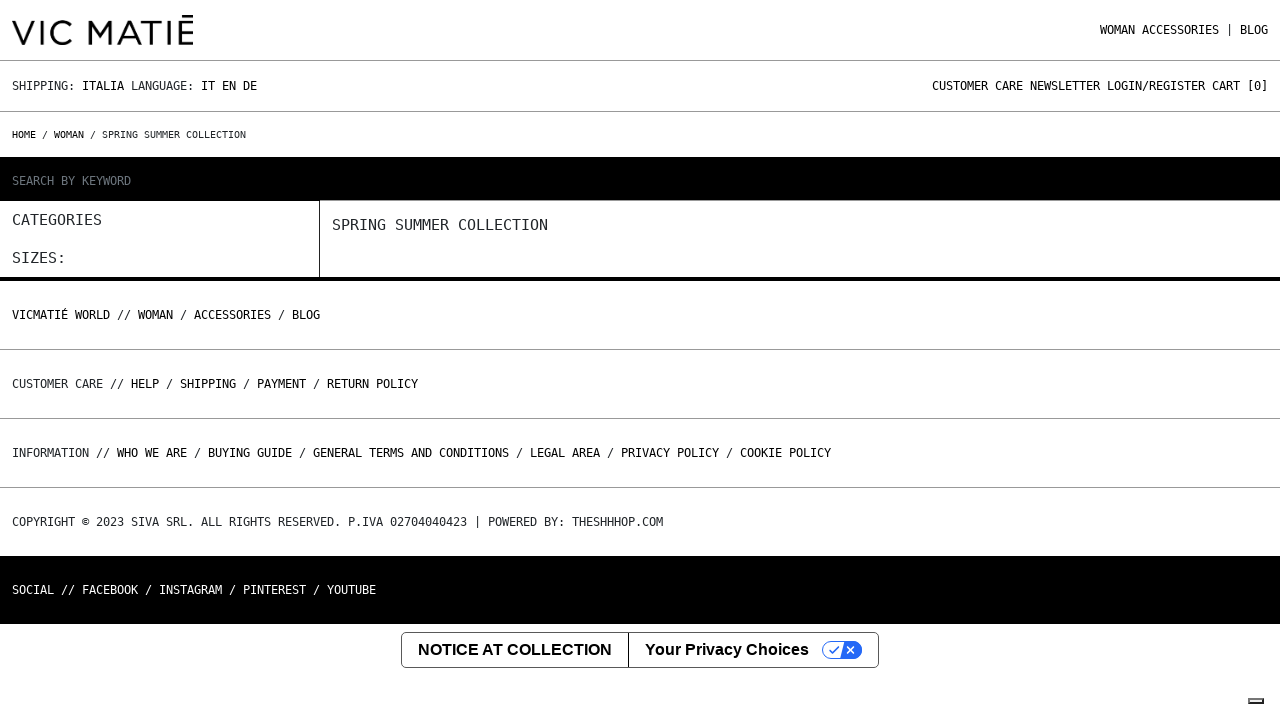

--- FILE ---
content_type: text/html; charset=UTF-8
request_url: https://vicmatie.com/en/shop/woman/bags/33
body_size: 12321
content:
<!doctype html>
<html>
  <head>
  <!-- Google Tag Manager -->
  <script>(function(w,d,s,l,i){w[l]=w[l]||[];w[l].push({'gtm.start':
        new Date().getTime(),event:'gtm.js'});var f=d.getElementsByTagName(s)[0],
        j=d.createElement(s),dl=l!='dataLayer'?'&l='+l:'';j.async=true;j.src=
        'https://www.googletagmanager.com/gtm.js?id='+i+dl;f.parentNode.insertBefore(j,f);
        })(window,document,'script','dataLayer','GTM-5BJQSGZ');</script>
       
        <script async src="https://www.googletagmanager.com/gtag/js?id=GTM-5BJQSGZ"></script>
     
   
     
     <script>(function(w,d,t,r,u){var f,n,i;w[u]=w[u]||[],f=function(){var o={ti:"39001214", enableAutoSpaTracking: true};o.q=w[u],w[u]=new UET(o),w[u].push("pageLoad")},n=d.createElement(t),n.src=r,n.async=1,n.onload=n.onreadystatechange=function(){var s=this.readyState;s&&s!=="loaded"&&s!=="complete"||(f(),n.onload=n.onreadystatechange=null)},i=d.getElementsByTagName(t)[0],i.parentNode.insertBefore(n,i)})(window,document,"script","//bat.bing.com/bat.js","uetq");</script>
      <script>
        window.dataLayer = window.dataLayer || [];
        function gtag(){dataLayer.push(arguments);}
        gtag('js', new Date());
        gtag('config', 'TAG_ID');
      </script>
  
  <link rel="alternate" hreflang="it"        href="https://vicmatie.com/it/shop/donna/collezione-primavera-estate/33" />
  <link rel="alternate" hreflang="en"        href="https://vicmatie.com/en/shop/woman/spring-summer-collection/33" />
  <link rel="alternate" hreflang="de"        href="https://vicmatie.com/de/shop/frau/frühling-sommer-kollektion/33" />
  <link rel="alternate" hreflang="x-default" href="https://vicmatie.com/en/shop/woman/spring-summer-collection/33" />
  <meta charset="utf-8" />
  <title>Spring Summer collection</title>
  <meta name="viewport" content="width=device-width, initial-scale=1.0">
  <meta name="description" content="" />
  <meta name="keywords" content="" />
  <meta name="author" content="" />
  <meta property="og:title"          content="Spring Summer collection" />
  <meta property="og:description"    content="" />
  <meta property="og:image"          content="" />
  <meta name="robots" content="index,follow">
  
  
  
    
        <link rel="canonical" href="https://vicmatie.com/en/shop/woman/spring-summer-collection/33" />
    
    
  
  
  <meta name="Version" content="v0.0.1" />
  <link rel="icon" type="image/png" href="https://vicmatie.com/storage/app/media/uploaded-files/favicon.png" />      

        <!-- Bootstrap -->
        <link href="https://vicmatie.com/combine/7cacd854e2060e5ef4d79e2d96fa36a7-1765037360" rel="stylesheet" type="text/css" defer/>
            <!--
        <link rel="stylesheet" href="https://unicons.iconscout.com/release/v3.0.6/css/line.css" defer>
        <link href="https://cdnjs.cloudflare.com/ajax/libs/font-awesome/5.13.0/css/all.min.css" rel="stylesheet" defer>
        -->
        
        <script src="https://code.jquery.com/jquery-3.5.1.min.js"></script>
         <script  src="https://vicmatie.com/combine/96c81ca456b059cc7498ec83284bbd3a-1750887078" ></script>
            
            <script async src="https://vicmatie.com/combine/99dfd8d3c504a85119d41298ded4f132-1765037366" ></script>
            <style>
            .filter-order{
                display:none;
            }
            </style>
     
  </head>
 
  <body>
        <!-- Google Tag Manager (noscript) -->
        <noscript><iframe src="https://www.googletagmanager.com/ns.html?id=GTM-5BJQSGZ"
        height="0" width="0" style="display:none;visibility:hidden"></iframe></noscript>
        <!-- End Google Tag Manager (noscript) -->
        <div class="menu-mobile-over">
    <div class="row riga-bottom p-15-tot">
        <div class="col-9 col-md-6">
            <a href="https://vicmatie.com/">
            <img src="https://vicmatie.com/themes/theshhhop/assets/img/vicmatie-wp.webp" alt="" class="logo-vicmatie"/>
            <!-- <img src="https://vicmatie.com/storage/app/uploads/public/63b/53f/06b/63b53f06b875f551841773.png" alt="" class="logo-vicmatie"/>-->
            </a>
        </div>
        
        <div class="col-3 d-md-none" style="text-align:right;">
            <a class="close-menu-mobile"><img src="https://vicmatie.com/themes/theshhhop/assets/img/close.svg" alt="" class="logo-vicmatie"/></a>
        </div>
    </div>
    
    <div class="row">
        <div class="accordion" id="accordionExample">
                            <div class="accordion-item no-border no-background no-space">
                    <h2 class="accordion-header riga-bottom" id="header-WOMAN">
                        <button class="accordion-button p-15-tot collapsed" type="button" 
                        data-bs-toggle="collapse" data-bs-target="#collapse-WOMAN" aria-expanded="false" aria-controls="collapse-WOMAN">
                            WOMAN
                        </button>
                    </h2>
                    
                    <div id="collapse-WOMAN" class="accordion-collapse collapse" aria-labelledby="headingOne" data-bs-parent="#accordionExample">
                        <div class="accordion-body riga-bottom p-15-tot">
                            	
                                                                	
                                                                            <a href="https://vicmatie.com/en/shop/woman/view-all/20">View all  </a><br/>
                                                                    	
                                                                            <a href="https://vicmatie.com/en/shop/woman/lace-up/21">lace up  </a><br/>
                                                                    	
                                                                            <a href="https://vicmatie.com/en/shop/woman/flat-shoes/22">Flat shoes  </a><br/>
                                                                    	
                                                                            <a href="https://vicmatie.com/en/shop/woman/mocassins/23">mocassins  </a><br/>
                                                                    	
                                                                            <a href="https://vicmatie.com/en/shop/woman/platform/24">Platform  </a><br/>
                                                                    	
                                                                            <a href="https://vicmatie.com/en/shop/woman/pumps/25">Pumps  </a><br/>
                                                                    	
                                                                            <a href="https://vicmatie.com/en/shop/woman/flatform/26">Flatform  </a><br/>
                                                                    	
                                                                            <a href="https://vicmatie.com/en/shop/woman/sneakers/27">Sneakers  </a><br/>
                                                                    	
                                                                            <a href="https://vicmatie.com/en/shop/woman/combat-boots/28">Combat boots  </a><br/>
                                                                    	
                                                                            <a href="https://vicmatie.com/en/shop/woman/ankle-boots/29">Ankle boots  </a><br/>
                                                                    	
                                                                            <a href="https://vicmatie.com/en/shop/woman/wedges/61">Wedges  </a><br/>
                                                                    	
                                                                            <a href="https://vicmatie.com/en/shop/woman/cowboy-boots/30">Cowboy boots  </a><br/>
                                                                    	
                                                                            <a href="https://vicmatie.com/en/shop/woman/boots/31">Boots  </a><br/>
                                                                    	
                                                                            <a href="https://vicmatie.com/en/shop/woman/bags/32">Bags  </a><br/>
                                                                                                                        </div>
                    </div>
                </div>
                            <div class="accordion-item no-border no-background no-space">
                    <h2 class="accordion-header riga-bottom" id="header-ACCESSORIES">
                        <button class="accordion-button p-15-tot collapsed" type="button" 
                        data-bs-toggle="collapse" data-bs-target="#collapse-ACCESSORIES" aria-expanded="false" aria-controls="collapse-ACCESSORIES">
                            ACCESSORIES
                        </button>
                    </h2>
                    
                    <div id="collapse-ACCESSORIES" class="accordion-collapse collapse" aria-labelledby="headingOne" data-bs-parent="#accordionExample">
                        <div class="accordion-body riga-bottom p-15-tot">
                            	
                                                                	
                                                                            <a href="https://vicmatie.com/en/shop/accessories/womens-accessories/50">Women&#039;s Accessories  </a><br/>
                                                                                                	
                                                                	
                                                                                                                        </div>
                    </div>
                </div>
                    </div>
    </div>
    
    <div class="row">
        <div class="col-12">
            <a class="p-15-tot d-block riga-bottom" href="https://vicmatie.com/en/blog">Blog</a>
            
            <a class="p-15-tot d-block riga-bottom" href="https://vicmatie.com/en/customer-care">Customer care</a>
            <a class="p-15-tot d-block riga-bottom" href="">Newsletter</a>
                            <a class="p-15-tot d-block riga-bottom"  href="https://vicmatie.com/en/account">Login/Register</a>
                        
            <a class="p-15-tot d-block riga-bottom"  href="https://vicmatie.com/en/cart">Cart</a>
        </div>
    </div>
</div>


<div class="container container-vm">
    <div class="header row">
        <div class="col-8 col-md-6 p-15">
            <a href="https://vicmatie.com/">
            <img src="https://vicmatie.com/themes/theshhhop/assets/img/vicmatie-wp.webp" alt="" class="logo-vicmatie"/>
            <!-- <img src="https://vicmatie.com/storage/app/uploads/public/63b/53f/06b/63b53f06b875f551841773.png" alt="" class="logo-vicmatie"/> -->
            </a>
                    </div>
        
        <div class="col-4 d-md-none p-15" style="text-align:right;">
            <a href="https://vicmatie.com/en/account"><img src="https://vicmatie.com/themes/theshhhop/assets/img/account.svg" alt="" class="logo-vicmatie"/></a>
            <a href="https://vicmatie.com/en/cart" style="position:relative;"><img src="https://vicmatie.com/themes/theshhhop/assets/img/cart.svg" alt="" class="logo-vicmatie" style="margin-left:10px; margin-right:10px;"/><span class="cart-number cart-number-mobile">0</span></a>
            <img src="https://vicmatie.com/themes/theshhhop/assets/img/menu.svg" alt="" class="logo-vicmatie open-menu-mobile"/>
        </div>
        
        <div class="col-12 col-md-6 d-none d-md-block menu-vicmatie">
            <ul>
               			   
    	
                    			    <li class='primary-menu'>
        			    <a href="https://vicmatie.com/en/shop/woman/view-all/20">WOMAN  </a>
        			   
        			    <div class='sub-menu'>
            			    <ul class='sub-menu-list'>
                			    	
                			                        			        
                			        	
                			                            			                <li><a href="https://vicmatie.com/en/shop/woman/view-all/20">View all </a></li>
                			                            			    		
                			                            			                <li><a href="https://vicmatie.com/en/shop/woman/lace-up/21">lace up </a></li>
                			                            			    		
                			                            			                <li><a href="https://vicmatie.com/en/shop/woman/flat-shoes/22">Flat shoes </a></li>
                			                            			    		
                			                            			                <li><a href="https://vicmatie.com/en/shop/woman/mocassins/23">mocassins </a></li>
                			                            			    		
                			                            			                <li><a href="https://vicmatie.com/en/shop/woman/platform/24">Platform </a></li>
                			                            			    		
                			                            			                <li><a href="https://vicmatie.com/en/shop/woman/pumps/25">Pumps </a></li>
                			                            			    		
                			                            			                <li><a href="https://vicmatie.com/en/shop/woman/flatform/26">Flatform </a></li>
                			                            			    		
                			                            			                <li><a href="https://vicmatie.com/en/shop/woman/sneakers/27">Sneakers </a></li>
                			                            			    		
                			                            			                <li><a href="https://vicmatie.com/en/shop/woman/combat-boots/28">Combat boots </a></li>
                			                            			    		
                			                            			                <li><a href="https://vicmatie.com/en/shop/woman/ankle-boots/29">Ankle boots </a></li>
                			                            			    		
                			                            			                <li><a href="https://vicmatie.com/en/shop/woman/wedges/61">Wedges </a></li>
                			                            			    		
                			                            			                <li><a href="https://vicmatie.com/en/shop/woman/cowboy-boots/30">Cowboy boots </a></li>
                			                            			    		
                			                            			                <li><a href="https://vicmatie.com/en/shop/woman/boots/31">Boots </a></li>
                			                            			    		
                			                            			                <li><a href="https://vicmatie.com/en/shop/woman/bags/32">Bags </a></li>
                			                            			    	                				                			</ul>
                    	</div>
    			    </li>
    			    			    <li class='primary-menu'>
        			    <a href="https://vicmatie.com/en/shop/accessories/view-all/50">ACCESSORIES  </a>
        			   
        			    <div class='sub-menu'>
            			    <ul class='sub-menu-list'>
                			    	
                			                        			        
                			        	
                			                            			                <li><a href="https://vicmatie.com/en/shop/accessories/womens-accessories/50">Women&#039;s Accessories </a></li>
                			                            			    	                					
                			                        			        
                			        	
                			                            			    	                				                			</ul>
                    	</div>
    			    </li>
    			            			
                <li>|</li>
                <!--<li><a href="#" class="cerca-btn">Search</a></li>-->
                <li><a href="https://vicmatie.com/en/blog">Blog</a></li>
            </ul>
        </div>
    </div>

    <div class="sub-header row ">
        <div class="col-12 col-md-6">
            Shipping: <a href="" id="lingue">Italia</a>
            
            Language: 
            
                            <a href="/it/shop/donna/collezione-primavera-estate/33">It</a>
                <a href="/en/shop/woman/spring-summer-collection/33">En</a>
                <a href="/de/shop/frau/frühling-sommer-kollektion/33">De</a>
                        
            
        </div>
        <div class="col-12 col-md-6 sottomenu-vicmatie d-none d-md-block">
            <ul>
                <li><a href="https://vicmatie.com/en/customer-care">Customer care</a></li>
                <li><a href="" id="newsletter">Newsletter</a></li>
                
                                    <li><a href="https://vicmatie.com/en/account">Login/Register</a></li>
                                
                <li class="newsletter-btn"><a href="https://vicmatie.com/en/cart">Cart [<span class="cart-number">0</span>]</a></li>
            </ul>
        </div>
    </div>
    
    <div class="row newsletter-panel p-15">
        <div class="col-12">
            <form  method="POST" class="account-form" data-request="onAddMail" data-request-success="successAddNewsletterHeader(data)" enctype="multipart/form-data" method='post' data-request-files>
                <div class="row">
                    <div class="col-12">
                        Sign up for our newsletter to stay up to date on news and promotions.<br><br>
                        Register now:<br>
                        <ul>
                            <li>- 10%off on you first order;</li>
                            <li>- Access to special promos only for you,</li>
                        </ul>
                    </div>
                </div>
                
                <div class="row">
                    <div class="col-12 col-md-4">
                        <div class="foot-subscribe mb-3">
                            <label class="form-label">E-Mail<span class="text-danger">*</span></label>
                            <div class="form-icon position-relative">
                                <!-- <i data-feather="mail" class="fea icon-sm icons"></i> -->
                                <input type="email" name="email" id="emailsubscribe" class="form-control" placeholder="" required>
                            </div>
                        </div>
                    </div>
                    
                    <div class="col-12 col-md-4">
                        <label class="form-label">Country<span class="text-danger">*</span></label>
                        <select name="nation" id="nation" class="select-prodotto">
                                                <option value="Afghanistan">Afghanistan</option>
                                                 <option value="Albania">Albania</option>
                                                 <option value="Algeria">Algeria</option>
                                                 <option value="Andorra">Andorra</option>
                                                 <option value="Angola">Angola</option>
                                                 <option value="Anguilla">Anguilla</option>
                                                 <option value="Antigua and Barbuda">Antigua and Barbuda</option>
                                                 <option value="Argentina">Argentina</option>
                                                 <option value="Armenia">Armenia</option>
                                                 <option value="Aruba">Aruba</option>
                                                 <option value="Australia">Australia</option>
                                                 <option value="Austria">Austria</option>
                                                 <option value="Azerbaijan">Azerbaijan</option>
                                                 <option value="Bahamas">Bahamas</option>
                                                 <option value="Bahrain">Bahrain</option>
                                                 <option value="Bangladesh">Bangladesh</option>
                                                 <option value="Barbados">Barbados</option>
                                                 <option value="Belarus">Belarus</option>
                                                 <option value="Belgium">Belgium</option>
                                                 <option value="Belize">Belize</option>
                                                 <option value="Benin">Benin</option>
                                                 <option value="Bermuda">Bermuda</option>
                                                 <option value="Bhutan">Bhutan</option>
                                                 <option value="Bolivia">Bolivia</option>
                                                 <option value="Bosnia and Herzegovina">Bosnia and Herzegovina</option>
                                                 <option value="Botswana">Botswana</option>
                                                 <option value="Brazil">Brazil</option>
                                                 <option value="Brunei Darussalam">Brunei Darussalam</option>
                                                 <option value="Bulgaria">Bulgaria</option>
                                                 <option value="Burkina Faso">Burkina Faso</option>
                                                 <option value="Burundi">Burundi</option>
                                                 <option value="Cambodia">Cambodia</option>
                                                 <option value="Cameroon">Cameroon</option>
                                                 <option value="Canada">Canada</option>
                                                 <option value="Canary Islands">Canary Islands</option>
                                                 <option value="Cape Verde">Cape Verde</option>
                                                 <option value="Cayman Islands">Cayman Islands</option>
                                                 <option value="Central African Republic">Central African Republic</option>
                                                 <option value="Ceuta">Ceuta</option>
                                                 <option value="Chad">Chad</option>
                                                 <option value="Chile">Chile</option>
                                                 <option value="China">China</option>
                                                 <option value="Colombia">Colombia</option>
                                                 <option value="Comoros">Comoros</option>
                                                 <option value="Congo">Congo</option>
                                                 <option value="Costa Rica">Costa Rica</option>
                                                 <option value="Côte d&#039;Ivoire">Côte d&#039;Ivoire</option>
                                                 <option value="Croatia">Croatia</option>
                                                 <option value="Cuba">Cuba</option>
                                                 <option value="Cyprus">Cyprus</option>
                                                 <option value="Czech Republic">Czech Republic</option>
                                                 <option value="Democratic Republic of the Congo">Democratic Republic of the Congo</option>
                                                 <option value="Denmark">Denmark</option>
                                                 <option value="Djibouti">Djibouti</option>
                                                 <option value="Dominica">Dominica</option>
                                                 <option value="Dominican Republic">Dominican Republic</option>
                                                 <option value="Ecuador">Ecuador</option>
                                                 <option value="Egypt">Egypt</option>
                                                 <option value="El Salvador">El Salvador</option>
                                                 <option value="Equatorial Guinea">Equatorial Guinea</option>
                                                 <option value="Eritrea">Eritrea</option>
                                                 <option value="Estonia">Estonia</option>
                                                 <option value="Eswatini">Eswatini</option>
                                                 <option value="Ethiopia">Ethiopia</option>
                                                 <option value="Faroe Islands">Faroe Islands</option>
                                                 <option value="Federated States of Micronesia">Federated States of Micronesia</option>
                                                 <option value="Fiji">Fiji</option>
                                                 <option value="Finland">Finland</option>
                                                 <option value="France">France</option>
                                                 <option value="French Polynesia">French Polynesia</option>
                                                 <option value="Gabon">Gabon</option>
                                                 <option value="Gambia">Gambia</option>
                                                 <option value="Georgia">Georgia</option>
                                                 <option value="Germany">Germany</option>
                                                 <option value="Ghana">Ghana</option>
                                                 <option value="Gibraltar">Gibraltar</option>
                                                 <option value="Greece">Greece</option>
                                                 <option value="Greenland">Greenland</option>
                                                 <option value="Grenada">Grenada</option>
                                                 <option value="Guatemala">Guatemala</option>
                                                 <option value="Guinea">Guinea</option>
                                                 <option value="Guinea-Bissau">Guinea-Bissau</option>
                                                 <option value="Guyana">Guyana</option>
                                                 <option value="Haiti">Haiti</option>
                                                 <option value="Honduras">Honduras</option>
                                                 <option value="Hong Kong">Hong Kong</option>
                                                 <option value="Hungary">Hungary</option>
                                                 <option value="Iceland">Iceland</option>
                                                 <option value="India">India</option>
                                                 <option value="Indonesia">Indonesia</option>
                                                 <option value="Iran">Iran</option>
                                                 <option value="Iraq">Iraq</option>
                                                 <option value="Ireland">Ireland</option>
                                                 <option value="Israel">Israel</option>
                                                 <option value="Italy">Italy</option>
                                                 <option value="Jamaica">Jamaica</option>
                                                 <option value="Japan">Japan</option>
                                                 <option value="Jordan">Jordan</option>
                                                 <option value="Kazakhstan">Kazakhstan</option>
                                                 <option value="Kenya">Kenya</option>
                                                 <option value="Kiribati">Kiribati</option>
                                                 <option value="Kosovo">Kosovo</option>
                                                 <option value="Kuwait">Kuwait</option>
                                                 <option value="Kyrgyzstan">Kyrgyzstan</option>
                                                 <option value="Laos">Laos</option>
                                                 <option value="Latvia">Latvia</option>
                                                 <option value="Lebanon">Lebanon</option>
                                                 <option value="Lesotho">Lesotho</option>
                                                 <option value="Liberia">Liberia</option>
                                                 <option value="Libya">Libya</option>
                                                 <option value="Liechtenstein">Liechtenstein</option>
                                                 <option value="Lithuania">Lithuania</option>
                                                 <option value="Luxembourg">Luxembourg</option>
                                                 <option value="Macao">Macao</option>
                                                 <option value="Madagascar">Madagascar</option>
                                                 <option value="Malawi">Malawi</option>
                                                 <option value="Malaysia">Malaysia</option>
                                                 <option value="Maldives">Maldives</option>
                                                 <option value="Mali">Mali</option>
                                                 <option value="Malta">Malta</option>
                                                 <option value="Marshall Islands">Marshall Islands</option>
                                                 <option value="Mauritania">Mauritania</option>
                                                 <option value="Mauritius">Mauritius</option>
                                                 <option value="Melilla">Melilla</option>
                                                 <option value="Mexico">Mexico</option>
                                                 <option value="Moldova">Moldova</option>
                                                 <option value="Monaco">Monaco</option>
                                                 <option value="Mongolia">Mongolia</option>
                                                 <option value="Montenegro">Montenegro</option>
                                                 <option value="Morocco">Morocco</option>
                                                 <option value="Mozambique">Mozambique</option>
                                                 <option value="Myanmar/Burma">Myanmar/Burma</option>
                                                 <option value="Namibia">Namibia</option>
                                                 <option value="Nauru">Nauru</option>
                                                 <option value="Nepal">Nepal</option>
                                                 <option value="Netherlands">Netherlands</option>
                                                 <option value="New Zealand">New Zealand</option>
                                                 <option value="Nicaragua">Nicaragua</option>
                                                 <option value="Niger">Niger</option>
                                                 <option value="Nigeria">Nigeria</option>
                                                 <option value="North Korea">North Korea</option>
                                                 <option value="North Macedonia">North Macedonia</option>
                                                 <option value="Norway">Norway</option>
                                                 <option value="Oman">Oman</option>
                                                 <option value="Pakistan">Pakistan</option>
                                                 <option value="Palau">Palau</option>
                                                 <option value="Palestine">Palestine</option>
                                                 <option value="Panama">Panama</option>
                                                 <option value="Papua New Guinea">Papua New Guinea</option>
                                                 <option value="Paraguay">Paraguay</option>
                                                 <option value="Peru">Peru</option>
                                                 <option value="Philippines">Philippines</option>
                                                 <option value="Poland">Poland</option>
                                                 <option value="Portugal">Portugal</option>
                                                 <option value="Puerto Rico ">Puerto Rico </option>
                                                 <option value="Qatar">Qatar</option>
                                                 <option value="Romania">Romania</option>
                                                 <option value="Russian Federation">Russian Federation</option>
                                                 <option value="Rwanda">Rwanda</option>
                                                 <option value="Saint Kitts and Nevis">Saint Kitts and Nevis</option>
                                                 <option value="Saint Lucia">Saint Lucia</option>
                                                 <option value="Saint Vincent and the Grenadines">Saint Vincent and the Grenadines</option>
                                                 <option value="Samoa">Samoa</option>
                                                 <option value="San Marino">San Marino</option>
                                                 <option value="Sao Tome and Principe">Sao Tome and Principe</option>
                                                 <option value="Saudi Arabia">Saudi Arabia</option>
                                                 <option value="Senegal">Senegal</option>
                                                 <option value="Serbia">Serbia</option>
                                                 <option value="Seychelles">Seychelles</option>
                                                 <option value="Sierra Leone">Sierra Leone</option>
                                                 <option value="Singapore">Singapore</option>
                                                 <option value="Slovakia">Slovakia</option>
                                                 <option value="Slovenia">Slovenia</option>
                                                 <option value="Solomon Islands">Solomon Islands</option>
                                                 <option value="Somalia">Somalia</option>
                                                 <option value="South Africa">South Africa</option>
                                                 <option value="South Korea">South Korea</option>
                                                 <option value="South Sudan">South Sudan</option>
                                                 <option value="Spain">Spain</option>
                                                 <option value="Sri Lanka">Sri Lanka</option>
                                                 <option value="Sudan">Sudan</option>
                                                 <option value="Suriname">Suriname</option>
                                                 <option value="Sweden">Sweden</option>
                                                 <option value="Switzerland">Switzerland</option>
                                                 <option value="Syria">Syria</option>
                                                 <option value="Tahiti">Tahiti</option>
                                                 <option value="Taiwan">Taiwan</option>
                                                 <option value="Tajikistan">Tajikistan</option>
                                                 <option value="Tanzania">Tanzania</option>
                                                 <option value="Thailand">Thailand</option>
                                                 <option value="Timor Leste">Timor Leste</option>
                                                 <option value="Togo">Togo</option>
                                                 <option value="Tonga">Tonga</option>
                                                 <option value="Trinidad and Tobago">Trinidad and Tobago</option>
                                                 <option value="Tunisia">Tunisia</option>
                                                 <option value="Turkey">Turkey</option>
                                                 <option value="Turkmenistan">Turkmenistan</option>
                                                 <option value="Tuvalu">Tuvalu</option>
                                                 <option value="Uganda">Uganda</option>
                                                 <option value="Ukraine">Ukraine</option>
                                                 <option value="United Arab Emirates">United Arab Emirates</option>
                                                 <option value="United Kingdom">United Kingdom</option>
                                                 <option value="United States of America">United States of America</option>
                                                 <option value="Uruguay">Uruguay</option>
                                                 <option value="Uzbekistan">Uzbekistan</option>
                                                 <option value="Vanuatu">Vanuatu</option>
                                                 <option value="Vatican City State">Vatican City State</option>
                                                 <option value="Venezuela">Venezuela</option>
                                                 <option value="Vietnam">Vietnam</option>
                                                 <option value="Yemen">Yemen</option>
                                                 <option value="Zambia">Zambia</option>
                                                 <option value="Zimbabwe">Zimbabwe</option>
                                                </select>
                    </div>
                    
                    <div class="col-12 col-md-4">
                        <label class="form-label">Gender<span class="text-danger">*</span></label>
                        <select name="gender" id="gender" class="select-prodotto">
                           <option value="M">Man</option>
                           <option value="F">Woman</option>
                           <option value="U">No gender</option>
                       </select>
                    </div>
                    
                                    <div class="col-12 col-md-6">    
                    <label class="checkbox-filter fullwidth">
                        <input type="checkbox" name="ok_privacy" class="form-group" value="1" required='true'>
                        <span>I have read and agreed to the Privacy Policy.</span>
                    </label>
                    <a href="https://vicmatie.com/condizioni-generali-di-vendita" target="_blank" class="size-8 text-uppercase light forgot-pass">Privacy policy</a>
                    
                     <!-- <div class="g-recaptcha" data-sitekey="6LdiIYckAAAAAGyRM1h4RbXguRbqxEkf22BmGe0k"></div>-->
                </div>
                    <div class="col-lg-12 col-md-4">
                        <div class="d-grid">
                            <button  id="submitsubscribe" name="send" class="btn btn-secondary btn-newsletter vm-btn vm-btn-white">Register</button>
                        </div>
                    </div>
                </div>
            </form>   
        </div>
    </div>
    
    <div class="row lingue-panel p-15">
        <div class="col-12">
            <ul class="row">
                                    <li class='nations col-6 col-sm-4 col-lg-2 nation-lang' nid='46'>Afghanistan  </li>
                                    <li class='nations col-6 col-sm-4 col-lg-2 nation-lang' nid='2'>Albania  </li>
                                    <li class='nations col-6 col-sm-4 col-lg-2 nation-lang' nid='95'>Algeria  </li>
                                    <li class='nations col-6 col-sm-4 col-lg-2 nation-lang' nid='3'>Andorra  </li>
                                    <li class='nations col-6 col-sm-4 col-lg-2 nation-lang' nid='96'>Angola  </li>
                                    <li class='nations col-6 col-sm-4 col-lg-2 nation-lang' nid='205'>Anguilla  </li>
                                    <li class='nations col-6 col-sm-4 col-lg-2 nation-lang' nid='149'>Antigua and Barbuda  </li>
                                    <li class='nations col-6 col-sm-4 col-lg-2 nation-lang' nid='171'>Argentina  </li>
                                    <li class='nations col-6 col-sm-4 col-lg-2 nation-lang' nid='88'>Armenia  </li>
                                    <li class='nations col-6 col-sm-4 col-lg-2 nation-lang' nid='206'>Aruba  </li>
                                    <li class='nations col-6 col-sm-4 col-lg-2 nation-lang' nid='184'>Australia  </li>
                                    <li class='nations col-6 col-sm-4 col-lg-2 nation-lang' nid='4'>Austria  </li>
                                    <li class='nations col-6 col-sm-4 col-lg-2 nation-lang' nid='89'>Azerbaijan  </li>
                                    <li class='nations col-6 col-sm-4 col-lg-2 nation-lang' nid='150'>Bahamas  </li>
                                    <li class='nations col-6 col-sm-4 col-lg-2 nation-lang' nid='48'>Bahrain  </li>
                                    <li class='nations col-6 col-sm-4 col-lg-2 nation-lang' nid='49'>Bangladesh  </li>
                                    <li class='nations col-6 col-sm-4 col-lg-2 nation-lang' nid='151'>Barbados  </li>
                                    <li class='nations col-6 col-sm-4 col-lg-2 nation-lang' nid='41'>Belarus  </li>
                                    <li class='nations col-6 col-sm-4 col-lg-2 nation-lang' nid='5'>Belgium  </li>
                                    <li class='nations col-6 col-sm-4 col-lg-2 nation-lang' nid='152'>Belize  </li>
                                    <li class='nations col-6 col-sm-4 col-lg-2 nation-lang' nid='98'>Benin  </li>
                                    <li class='nations col-6 col-sm-4 col-lg-2 nation-lang' nid='207'>Bermuda  </li>
                                    <li class='nations col-6 col-sm-4 col-lg-2 nation-lang' nid='50'>Bhutan  </li>
                                    <li class='nations col-6 col-sm-4 col-lg-2 nation-lang' nid='172'>Bolivia  </li>
                                    <li class='nations col-6 col-sm-4 col-lg-2 nation-lang' nid='37'>Bosnia and Herzegovina  </li>
                                    <li class='nations col-6 col-sm-4 col-lg-2 nation-lang' nid='99'>Botswana  </li>
                                    <li class='nations col-6 col-sm-4 col-lg-2 nation-lang' nid='173'>Brazil  </li>
                                    <li class='nations col-6 col-sm-4 col-lg-2 nation-lang' nid='52'>Brunei Darussalam  </li>
                                    <li class='nations col-6 col-sm-4 col-lg-2 nation-lang' nid='6'>Bulgaria  </li>
                                    <li class='nations col-6 col-sm-4 col-lg-2 nation-lang' nid='100'>Burkina Faso  </li>
                                    <li class='nations col-6 col-sm-4 col-lg-2 nation-lang' nid='101'>Burundi  </li>
                                    <li class='nations col-6 col-sm-4 col-lg-2 nation-lang' nid='53'>Cambodia  </li>
                                    <li class='nations col-6 col-sm-4 col-lg-2 nation-lang' nid='102'>Cameroon  </li>
                                    <li class='nations col-6 col-sm-4 col-lg-2 nation-lang' nid='153'>Canada  </li>
                                    <li class='nations col-6 col-sm-4 col-lg-2 nation-lang' nid='198'>Canary Islands  </li>
                                    <li class='nations col-6 col-sm-4 col-lg-2 nation-lang' nid='103'>Cape Verde  </li>
                                    <li class='nations col-6 col-sm-4 col-lg-2 nation-lang' nid='208'>Cayman Islands  </li>
                                    <li class='nations col-6 col-sm-4 col-lg-2 nation-lang' nid='104'>Central African Republic  </li>
                                    <li class='nations col-6 col-sm-4 col-lg-2 nation-lang' nid='199'>Ceuta  </li>
                                    <li class='nations col-6 col-sm-4 col-lg-2 nation-lang' nid='105'>Chad  </li>
                                    <li class='nations col-6 col-sm-4 col-lg-2 nation-lang' nid='174'>Chile  </li>
                                    <li class='nations col-6 col-sm-4 col-lg-2 nation-lang' nid='55'>China  </li>
                                    <li class='nations col-6 col-sm-4 col-lg-2 nation-lang' nid='175'>Colombia  </li>
                                    <li class='nations col-6 col-sm-4 col-lg-2 nation-lang' nid='106'>Comoros  </li>
                                    <li class='nations col-6 col-sm-4 col-lg-2 nation-lang' nid='107'>Congo  </li>
                                    <li class='nations col-6 col-sm-4 col-lg-2 nation-lang' nid='154'>Costa Rica  </li>
                                    <li class='nations col-6 col-sm-4 col-lg-2 nation-lang' nid='97'>Côte d&#039;Ivoire  </li>
                                    <li class='nations col-6 col-sm-4 col-lg-2 nation-lang' nid='35'>Croatia  </li>
                                    <li class='nations col-6 col-sm-4 col-lg-2 nation-lang' nid='155'>Cuba  </li>
                                    <li class='nations col-6 col-sm-4 col-lg-2 nation-lang' nid='56'>Cyprus  </li>
                                    <li class='nations col-6 col-sm-4 col-lg-2 nation-lang' nid='42'>Czech Republic  </li>
                                    <li class='nations col-6 col-sm-4 col-lg-2 nation-lang' nid='144'>Democratic Republic of the Congo  </li>
                                    <li class='nations col-6 col-sm-4 col-lg-2 nation-lang' nid='7'>Denmark  </li>
                                    <li class='nations col-6 col-sm-4 col-lg-2 nation-lang' nid='113'>Djibouti  </li>
                                    <li class='nations col-6 col-sm-4 col-lg-2 nation-lang' nid='156'>Dominica  </li>
                                    <li class='nations col-6 col-sm-4 col-lg-2 nation-lang' nid='157'>Dominican Republic  </li>
                                    <li class='nations col-6 col-sm-4 col-lg-2 nation-lang' nid='176'>Ecuador  </li>
                                    <li class='nations col-6 col-sm-4 col-lg-2 nation-lang' nid='108'>Egypt  </li>
                                    <li class='nations col-6 col-sm-4 col-lg-2 nation-lang' nid='158'>El Salvador  </li>
                                    <li class='nations col-6 col-sm-4 col-lg-2 nation-lang' nid='116'>Equatorial Guinea  </li>
                                    <li class='nations col-6 col-sm-4 col-lg-2 nation-lang' nid='147'>Eritrea  </li>
                                    <li class='nations col-6 col-sm-4 col-lg-2 nation-lang' nid='32'>Estonia  </li>
                                    <li class='nations col-6 col-sm-4 col-lg-2 nation-lang' nid='139'>Eswatini  </li>
                                    <li class='nations col-6 col-sm-4 col-lg-2 nation-lang' nid='109'>Ethiopia  </li>
                                    <li class='nations col-6 col-sm-4 col-lg-2 nation-lang' nid='213'>Faroe Islands  </li>
                                    <li class='nations col-6 col-sm-4 col-lg-2 nation-lang' nid='188'>Federated States of Micronesia  </li>
                                    <li class='nations col-6 col-sm-4 col-lg-2 nation-lang' nid='185'>Fiji  </li>
                                    <li class='nations col-6 col-sm-4 col-lg-2 nation-lang' nid='8'>Finland  </li>
                                    <li class='nations col-6 col-sm-4 col-lg-2 nation-lang' nid='9'>France  </li>
                                    <li class='nations col-6 col-sm-4 col-lg-2 nation-lang' nid='203'>French Polynesia  </li>
                                    <li class='nations col-6 col-sm-4 col-lg-2 nation-lang' nid='110'>Gabon  </li>
                                    <li class='nations col-6 col-sm-4 col-lg-2 nation-lang' nid='111'>Gambia  </li>
                                    <li class='nations col-6 col-sm-4 col-lg-2 nation-lang' nid='90'>Georgia  </li>
                                    <li class='nations col-6 col-sm-4 col-lg-2 nation-lang' nid='10'>Germany  </li>
                                    <li class='nations col-6 col-sm-4 col-lg-2 nation-lang' nid='112'>Ghana  </li>
                                    <li class='nations col-6 col-sm-4 col-lg-2 nation-lang' nid='202'>Gibraltar  </li>
                                    <li class='nations col-6 col-sm-4 col-lg-2 nation-lang' nid='12'>Greece  </li>
                                    <li class='nations col-6 col-sm-4 col-lg-2 nation-lang' nid='212'>Greenland  </li>
                                    <li class='nations col-6 col-sm-4 col-lg-2 nation-lang' nid='160'>Grenada  </li>
                                    <li class='nations col-6 col-sm-4 col-lg-2 nation-lang' nid='161'>Guatemala  </li>
                                    <li class='nations col-6 col-sm-4 col-lg-2 nation-lang' nid='114'>Guinea  </li>
                                    <li class='nations col-6 col-sm-4 col-lg-2 nation-lang' nid='115'>Guinea-Bissau  </li>
                                    <li class='nations col-6 col-sm-4 col-lg-2 nation-lang' nid='177'>Guyana  </li>
                                    <li class='nations col-6 col-sm-4 col-lg-2 nation-lang' nid='162'>Haiti  </li>
                                    <li class='nations col-6 col-sm-4 col-lg-2 nation-lang' nid='163'>Honduras  </li>
                                    <li class='nations col-6 col-sm-4 col-lg-2 nation-lang' nid='211'>Hong Kong  </li>
                                    <li class='nations col-6 col-sm-4 col-lg-2 nation-lang' nid='29'>Hungary  </li>
                                    <li class='nations col-6 col-sm-4 col-lg-2 nation-lang' nid='14'>Iceland  </li>
                                    <li class='nations col-6 col-sm-4 col-lg-2 nation-lang' nid='64'>India  </li>
                                    <li class='nations col-6 col-sm-4 col-lg-2 nation-lang' nid='65'>Indonesia  </li>
                                    <li class='nations col-6 col-sm-4 col-lg-2 nation-lang' nid='66'>Iran  </li>
                                    <li class='nations col-6 col-sm-4 col-lg-2 nation-lang' nid='67'>Iraq  </li>
                                    <li class='nations col-6 col-sm-4 col-lg-2 nation-lang' nid='13'>Ireland  </li>
                                    <li class='nations col-6 col-sm-4 col-lg-2 nation-lang' nid='68'>Israel  </li>
                                    <li class='nations col-6 col-sm-4 col-lg-2 nation-lang' nid='1'>Italy  </li>
                                    <li class='nations col-6 col-sm-4 col-lg-2 nation-lang' nid='159'>Jamaica  </li>
                                    <li class='nations col-6 col-sm-4 col-lg-2 nation-lang' nid='62'>Japan  </li>
                                    <li class='nations col-6 col-sm-4 col-lg-2 nation-lang' nid='63'>Jordan  </li>
                                    <li class='nations col-6 col-sm-4 col-lg-2 nation-lang' nid='86'>Kazakhstan  </li>
                                    <li class='nations col-6 col-sm-4 col-lg-2 nation-lang' nid='117'>Kenya  </li>
                                    <li class='nations col-6 col-sm-4 col-lg-2 nation-lang' nid='186'>Kiribati  </li>
                                    <li class='nations col-6 col-sm-4 col-lg-2 nation-lang' nid='45'>Kosovo  </li>
                                    <li class='nations col-6 col-sm-4 col-lg-2 nation-lang' nid='69'>Kuwait  </li>
                                    <li class='nations col-6 col-sm-4 col-lg-2 nation-lang' nid='91'>Kyrgyzstan  </li>
                                    <li class='nations col-6 col-sm-4 col-lg-2 nation-lang' nid='70'>Laos  </li>
                                    <li class='nations col-6 col-sm-4 col-lg-2 nation-lang' nid='33'>Latvia  </li>
                                    <li class='nations col-6 col-sm-4 col-lg-2 nation-lang' nid='71'>Lebanon  </li>
                                    <li class='nations col-6 col-sm-4 col-lg-2 nation-lang' nid='118'>Lesotho  </li>
                                    <li class='nations col-6 col-sm-4 col-lg-2 nation-lang' nid='119'>Liberia  </li>
                                    <li class='nations col-6 col-sm-4 col-lg-2 nation-lang' nid='120'>Libya  </li>
                                    <li class='nations col-6 col-sm-4 col-lg-2 nation-lang' nid='15'>Liechtenstein  </li>
                                    <li class='nations col-6 col-sm-4 col-lg-2 nation-lang' nid='34'>Lithuania  </li>
                                    <li class='nations col-6 col-sm-4 col-lg-2 nation-lang' nid='16'>Luxembourg  </li>
                                    <li class='nations col-6 col-sm-4 col-lg-2 nation-lang' nid='214'>Macao  </li>
                                    <li class='nations col-6 col-sm-4 col-lg-2 nation-lang' nid='121'>Madagascar  </li>
                                    <li class='nations col-6 col-sm-4 col-lg-2 nation-lang' nid='122'>Malawi  </li>
                                    <li class='nations col-6 col-sm-4 col-lg-2 nation-lang' nid='74'>Malaysia  </li>
                                    <li class='nations col-6 col-sm-4 col-lg-2 nation-lang' nid='73'>Maldives  </li>
                                    <li class='nations col-6 col-sm-4 col-lg-2 nation-lang' nid='123'>Mali  </li>
                                    <li class='nations col-6 col-sm-4 col-lg-2 nation-lang' nid='17'>Malta  </li>
                                    <li class='nations col-6 col-sm-4 col-lg-2 nation-lang' nid='187'>Marshall Islands  </li>
                                    <li class='nations col-6 col-sm-4 col-lg-2 nation-lang' nid='125'>Mauritania  </li>
                                    <li class='nations col-6 col-sm-4 col-lg-2 nation-lang' nid='126'>Mauritius  </li>
                                    <li class='nations col-6 col-sm-4 col-lg-2 nation-lang' nid='201'>Melilla  </li>
                                    <li class='nations col-6 col-sm-4 col-lg-2 nation-lang' nid='164'>Mexico  </li>
                                    <li class='nations col-6 col-sm-4 col-lg-2 nation-lang' nid='39'>Moldova  </li>
                                    <li class='nations col-6 col-sm-4 col-lg-2 nation-lang' nid='18'>Monaco  </li>
                                    <li class='nations col-6 col-sm-4 col-lg-2 nation-lang' nid='75'>Mongolia  </li>
                                    <li class='nations col-6 col-sm-4 col-lg-2 nation-lang' nid='43'>Montenegro  </li>
                                    <li class='nations col-6 col-sm-4 col-lg-2 nation-lang' nid='124'>Morocco  </li>
                                    <li class='nations col-6 col-sm-4 col-lg-2 nation-lang' nid='127'>Mozambique  </li>
                                    <li class='nations col-6 col-sm-4 col-lg-2 nation-lang' nid='51'>Myanmar/Burma  </li>
                                    <li class='nations col-6 col-sm-4 col-lg-2 nation-lang' nid='128'>Namibia  </li>
                                    <li class='nations col-6 col-sm-4 col-lg-2 nation-lang' nid='189'>Nauru  </li>
                                    <li class='nations col-6 col-sm-4 col-lg-2 nation-lang' nid='76'>Nepal  </li>
                                    <li class='nations col-6 col-sm-4 col-lg-2 nation-lang' nid='20'>Netherlands  </li>
                                    <li class='nations col-6 col-sm-4 col-lg-2 nation-lang' nid='190'>New Zealand  </li>
                                    <li class='nations col-6 col-sm-4 col-lg-2 nation-lang' nid='165'>Nicaragua  </li>
                                    <li class='nations col-6 col-sm-4 col-lg-2 nation-lang' nid='129'>Niger  </li>
                                    <li class='nations col-6 col-sm-4 col-lg-2 nation-lang' nid='130'>Nigeria  </li>
                                    <li class='nations col-6 col-sm-4 col-lg-2 nation-lang' nid='57'>North Korea  </li>
                                    <li class='nations col-6 col-sm-4 col-lg-2 nation-lang' nid='38'>North Macedonia  </li>
                                    <li class='nations col-6 col-sm-4 col-lg-2 nation-lang' nid='19'>Norway  </li>
                                    <li class='nations col-6 col-sm-4 col-lg-2 nation-lang' nid='77'>Oman  </li>
                                    <li class='nations col-6 col-sm-4 col-lg-2 nation-lang' nid='78'>Pakistan  </li>
                                    <li class='nations col-6 col-sm-4 col-lg-2 nation-lang' nid='191'>Palau  </li>
                                    <li class='nations col-6 col-sm-4 col-lg-2 nation-lang' nid='61'>Palestine  </li>
                                    <li class='nations col-6 col-sm-4 col-lg-2 nation-lang' nid='166'>Panama  </li>
                                    <li class='nations col-6 col-sm-4 col-lg-2 nation-lang' nid='192'>Papua New Guinea  </li>
                                    <li class='nations col-6 col-sm-4 col-lg-2 nation-lang' nid='178'>Paraguay  </li>
                                    <li class='nations col-6 col-sm-4 col-lg-2 nation-lang' nid='179'>Peru  </li>
                                    <li class='nations col-6 col-sm-4 col-lg-2 nation-lang' nid='60'>Philippines  </li>
                                    <li class='nations col-6 col-sm-4 col-lg-2 nation-lang' nid='21'>Poland  </li>
                                    <li class='nations col-6 col-sm-4 col-lg-2 nation-lang' nid='22'>Portugal  </li>
                                    <li class='nations col-6 col-sm-4 col-lg-2 nation-lang' nid='215'>Puerto Rico   </li>
                                    <li class='nations col-6 col-sm-4 col-lg-2 nation-lang' nid='79'>Qatar  </li>
                                    <li class='nations col-6 col-sm-4 col-lg-2 nation-lang' nid='23'>Romania  </li>
                                    <li class='nations col-6 col-sm-4 col-lg-2 nation-lang' nid='30'>Russian Federation  </li>
                                    <li class='nations col-6 col-sm-4 col-lg-2 nation-lang' nid='131'>Rwanda  </li>
                                    <li class='nations col-6 col-sm-4 col-lg-2 nation-lang' nid='169'>Saint Kitts and Nevis  </li>
                                    <li class='nations col-6 col-sm-4 col-lg-2 nation-lang' nid='167'>Saint Lucia  </li>
                                    <li class='nations col-6 col-sm-4 col-lg-2 nation-lang' nid='168'>Saint Vincent and the Grenadines  </li>
                                    <li class='nations col-6 col-sm-4 col-lg-2 nation-lang' nid='194'>Samoa  </li>
                                    <li class='nations col-6 col-sm-4 col-lg-2 nation-lang' nid='24'>San Marino  </li>
                                    <li class='nations col-6 col-sm-4 col-lg-2 nation-lang' nid='132'>Sao Tome and Principe  </li>
                                    <li class='nations col-6 col-sm-4 col-lg-2 nation-lang' nid='47'>Saudi Arabia  </li>
                                    <li class='nations col-6 col-sm-4 col-lg-2 nation-lang' nid='134'>Senegal  </li>
                                    <li class='nations col-6 col-sm-4 col-lg-2 nation-lang' nid='44'>Serbia  </li>
                                    <li class='nations col-6 col-sm-4 col-lg-2 nation-lang' nid='133'>Seychelles  </li>
                                    <li class='nations col-6 col-sm-4 col-lg-2 nation-lang' nid='135'>Sierra Leone  </li>
                                    <li class='nations col-6 col-sm-4 col-lg-2 nation-lang' nid='80'>Singapore  </li>
                                    <li class='nations col-6 col-sm-4 col-lg-2 nation-lang' nid='40'>Slovakia  </li>
                                    <li class='nations col-6 col-sm-4 col-lg-2 nation-lang' nid='36'>Slovenia  </li>
                                    <li class='nations col-6 col-sm-4 col-lg-2 nation-lang' nid='193'>Solomon Islands  </li>
                                    <li class='nations col-6 col-sm-4 col-lg-2 nation-lang' nid='136'>Somalia  </li>
                                    <li class='nations col-6 col-sm-4 col-lg-2 nation-lang' nid='137'>South Africa  </li>
                                    <li class='nations col-6 col-sm-4 col-lg-2 nation-lang' nid='58'>South Korea  </li>
                                    <li class='nations col-6 col-sm-4 col-lg-2 nation-lang' nid='148'>South Sudan  </li>
                                    <li class='nations col-6 col-sm-4 col-lg-2 nation-lang' nid='25'>Spain  </li>
                                    <li class='nations col-6 col-sm-4 col-lg-2 nation-lang' nid='54'>Sri Lanka  </li>
                                    <li class='nations col-6 col-sm-4 col-lg-2 nation-lang' nid='138'>Sudan  </li>
                                    <li class='nations col-6 col-sm-4 col-lg-2 nation-lang' nid='180'>Suriname  </li>
                                    <li class='nations col-6 col-sm-4 col-lg-2 nation-lang' nid='26'>Sweden  </li>
                                    <li class='nations col-6 col-sm-4 col-lg-2 nation-lang' nid='27'>Switzerland  </li>
                                    <li class='nations col-6 col-sm-4 col-lg-2 nation-lang' nid='81'>Syria  </li>
                                    <li class='nations col-6 col-sm-4 col-lg-2 nation-lang' nid='204'>Tahiti  </li>
                                    <li class='nations col-6 col-sm-4 col-lg-2 nation-lang' nid='93'>Taiwan  </li>
                                    <li class='nations col-6 col-sm-4 col-lg-2 nation-lang' nid='92'>Tajikistan  </li>
                                    <li class='nations col-6 col-sm-4 col-lg-2 nation-lang' nid='140'>Tanzania  </li>
                                    <li class='nations col-6 col-sm-4 col-lg-2 nation-lang' nid='82'>Thailand  </li>
                                    <li class='nations col-6 col-sm-4 col-lg-2 nation-lang' nid='72'>Timor Leste  </li>
                                    <li class='nations col-6 col-sm-4 col-lg-2 nation-lang' nid='141'>Togo  </li>
                                    <li class='nations col-6 col-sm-4 col-lg-2 nation-lang' nid='195'>Tonga  </li>
                                    <li class='nations col-6 col-sm-4 col-lg-2 nation-lang' nid='181'>Trinidad and Tobago  </li>
                                    <li class='nations col-6 col-sm-4 col-lg-2 nation-lang' nid='142'>Tunisia  </li>
                                    <li class='nations col-6 col-sm-4 col-lg-2 nation-lang' nid='83'>Turkey  </li>
                                    <li class='nations col-6 col-sm-4 col-lg-2 nation-lang' nid='94'>Turkmenistan  </li>
                                    <li class='nations col-6 col-sm-4 col-lg-2 nation-lang' nid='196'>Tuvalu  </li>
                                    <li class='nations col-6 col-sm-4 col-lg-2 nation-lang' nid='143'>Uganda  </li>
                                    <li class='nations col-6 col-sm-4 col-lg-2 nation-lang' nid='28'>Ukraine  </li>
                                    <li class='nations col-6 col-sm-4 col-lg-2 nation-lang' nid='59'>United Arab Emirates  </li>
                                    <li class='nations col-6 col-sm-4 col-lg-2 nation-lang' nid='11'>United Kingdom  </li>
                                    <li class='nations col-6 col-sm-4 col-lg-2 nation-lang' nid='170'>United States of America  </li>
                                    <li class='nations col-6 col-sm-4 col-lg-2 nation-lang' nid='182'>Uruguay  </li>
                                    <li class='nations col-6 col-sm-4 col-lg-2 nation-lang' nid='87'>Uzbekistan  </li>
                                    <li class='nations col-6 col-sm-4 col-lg-2 nation-lang' nid='197'>Vanuatu  </li>
                                    <li class='nations col-6 col-sm-4 col-lg-2 nation-lang' nid='31'>Vatican City State  </li>
                                    <li class='nations col-6 col-sm-4 col-lg-2 nation-lang' nid='183'>Venezuela  </li>
                                    <li class='nations col-6 col-sm-4 col-lg-2 nation-lang' nid='84'>Vietnam  </li>
                                    <li class='nations col-6 col-sm-4 col-lg-2 nation-lang' nid='85'>Yemen  </li>
                                    <li class='nations col-6 col-sm-4 col-lg-2 nation-lang' nid='145'>Zambia  </li>
                                    <li class='nations col-6 col-sm-4 col-lg-2 nation-lang' nid='146'>Zimbabwe  </li>
                            </ul>
        </div>
    </div>
    
    <div class="cerca-div row vm-black">
        <div role="search">
            <div class="input-group">
                <input type="text" name="q"  class="form-control filter-name-header" placeholder="Search by keyword" value="">
                <button class="input-group-text searchsubmit-header" id="searchsubmit-header"><!-- Search --><i class="uil uil-search"></i></button>
            </div>
        </div>
    </div>
    
    <div class="row vm-breadcrumb riga-bottom-doppia p-15">
        <div class="col-12">
        <a href='https://vicmatie.com/en'>Home </a>
         /         
                                            <a href='/en/shop/woman/view-all/20' >WOMAN</a> /
                        
                                            Spring Summer collection
                        
                </div>
    </div>
    
    
    <div class="message-shop message-shop-newsletter">
        Thanks for joining our newsletter.<br><br>
        To receive our offers, you must confirm your email address by using the email that we have sent to you.<br>
        Check your e-mail address
    </div>
    
    <script>
    function filter_header(){
                
                var order = $(".filter-order-header").val();
                var q     = $(".filter-name-header").val();
                window.location.href = '/shop?order='+order+'&q='+q;
                
            }
            $(".searchsubmit-header").click(function(e){
              filter_header();
            });
            
            
            
        function successAddNewsletterHeader(data){
            $('.message-shop-newsletter').toggle();
            
            setTimeout(function() { 
                $('.message-shop-newsletter').toggle();
            }, 3000);
        }
    </script>        <style>
.bold-taglie{
    font-weight: 900;
    text-decoration: underline !IMPORTANT;
    font-size: 16px;
}

.line-page{
  width:100%;
  height:10px;
}
.promo-percent{
    font-size: 40px;
    position: absolute;
    z-index: 2;
    right: 15px;
    top: 40px;
}
</style>
<input type='hidden' id='mode' value=""/>

<div class="row align-items-center vm-black">
    <div class="col">
        <div role="search">
            <div class="input-group">
                <input type="text" name="q"  class="form-control filter-name" placeholder="Search by keyword" value="">
                <button class="input-group-text" id="searchsubmit"><!-- Search --><i class="uil uil-search"></i></button>
            </div>
        </div>
    </div>
    <div class="col text-right">
        <div class="form custom-form">
            <div class="mb-0">
                <select class="form-select form-control filter filter-order m-0" >
                    <option value=''>Select a filter</option>
                    <option value='name'        selected='true' >Sort by name</option>
                    <option value='highPrice'  >Price: high to low</option>
                    <option value='lowPrice'   >Price: low to high</option>
                </select>
            </div>
        </div>
    </div>
</div>
                        
                        
                        
                        

<div class="row">
<div class="col-12 col-md-3 vm-filter">
<div class="vm-filter-fixed riga-bottom-mobile">


<!-- <div class="widget d-none d-md-block">
    <h5>Products 0</h5>
</div> -->
    <!-- SEARCH -->
    <!-- Categories -->
    <div class="widget">
        <h5 class="widget-title riga-bottom-mobile">Categories</h5>
        <ul class="riga-bottom-mobile">
        
                               </div>
    <!-- Categories -->
    
     <div class="widget">
        <h5 class="widget-title riga-bottom-mobile">Sizes:</h5>
        <ul style="display: none;" class="riga-bottom-mobile" id='list_taglie'>
        
        </ul>
    </div>
    
   <!--
    <div class="widget">
        <h5 class="widget-title">Colour</h5>
        <ul style="display: none;" class="riga-top-mobile">
            <li><a href="#!">TUTTI</a></li>
            <li><a href="#!">NERO</a></li>
            <li><a href="#!">BIANCO</a></li>
            <li><a href="#!">ROSSO</a></li>
            <li><a href="#!">VERDE</a></li>
        </ul>
    </div>
    -->
</div>
</div><!--end col-->

<div class="col-12 col-md-9">
    <div class="row" id='listProduct'>
        
    </div>
    <div style='display:flex;justify-content:center'>
        <img src='https://vicmatie.com/storage/app/media/loader.gif' id='loader'/>
    </div>
    
    
        <div class="row riga-top p-15" style="margin-top:-1px;">
        <div class="col-12">
            <h1>Spring Summer collection</h1>
        </div>
    </div>
        
    </div><!--end col-->
        
        
        <script>
        
    $(document).ready(function(e){
        
        var is_load = 0;
        var select_taglia = '';
        
       function updateURL(page,force = 0) {
          let currentURL    = window.location.href;
          const pagePattern = /\?page=\d+/;
          currentURL        = currentURL.replace(pagePattern, '');
          const newURL      = currentURL + '?page='+page;
          const title       = document.title;
          if(page > 1 ){
              window.history.pushState({}, title, newURL);
          }else{
               if(force == 1){
                   window.history.pushState({}, title, newURL);
               }
              
          }
        } 
        
        
        async function loadProduct(page,perPage = 40){
             let promise = new Promise((resolve, reject) => {
                 var url ="https://vicmatie.com/it/service/v2/products?category_id=33&page="+page+"&perPage="+perPage+"&select_taglia="+select_taglia+"&ln=en&mode=";
                 console.log(url);
                 $.getJSON(url, function( data ) {
                     var total_items = Object.keys(data).length;
                     var ix = 0;
                     $("#list_taglie").html('');
                     $.each( data.taglie, function( key, val ) {
                         
                         if(select_taglia == key){
                             var html_taglia =   `<li class='filter-taglie bold-taglie' target="${key}"> ${key} (${val})</li>`;
                         }else{
                             var html_taglia =   `<li class='filter-taglie' target="${key}"> ${key} (${val})</li>`;
                         }
                         
                         $("#list_taglie").append(html_taglia);
                    });
                    
                    
                    
                    if(data.products.length == 0){
                        $("#loader").hide();
                    }else{
                         updateURL(page);
                         $("#loader").show();
                         $("#listProduct").append(`<div class='line-page' num='${page}'></idv>`);
                    }
                    
                    $.each( data.products, function( key, val ) {
                        var product = data.products[key];
                        
                        var price_html = product.price;
                        if(product.scount_price > 0 ){
                            price_html = `<s>${product.price}</s> <span style='color:red'>-${product.scount_percent}%</span> ${product.scount_price} `;
                        }
                        var promo_html = '';
                        if(product.scount_percent > 0 ){
                            promo_html = `<div class='promo-percent'> - ${product.scount_percent}% </div>`;
                        }
                        
                        
                        var html = ` <div class="col-6 col-lg-4 col-xl-3 vm-prodotto ${product.taglie}">
                        <a href="${product.url}">
                                    
                                    <div class="img-prodotto">
                                    <a href="${product.url}">
                                        <img src="${product.image}" class="image-prod img-fluid lazy-load" alt="">
                                    </a>    
                                </div>
                                <div class="codice-prodotto">
                                    ${product.codprod}
                                </div>
                                <div class="titolo-prodotto">
                                    <h2>
                                        <a href="${product.url}" class="text-dark product-name h6">
                                              ${product.title}
                                            <br/>
                                        </a>
                                    </h2>
                                </div>
                                <div class="prezzo-prodotto">
                                   ${price_html} EUR
                                </div>
                            </a>
                        </div>`;
            
                    $("#listProduct").append(html);
                    ix++;
                    if(ix == total_items){
                        is_load = 0;
                        resolve(1);
                    }

            
            })
        });
        
             });
             
             var isLoad = await promise;
             var h = $(document).height();
             //$(window).scrollTop(h - 700);
        }
        
        
        var perPage = 40*parseInt("");
        var page    = 1; //parseInt("");
        
        if(isNaN(perPage)){
             perPage = 40;
            page    = 1;
        }
      
        
        loadProduct(page,perPage);
     
      
    
  function distanceFromBottom() {
    var lastElement = $('.vm-prodotto').last();
    var elementOffset = lastElement.offset().top + lastElement.outerHeight();
    var documentHeight = $(document).height();
    var distance = documentHeight - elementOffset;
    return distance - 100;
   }  
    
     
     
   
            function isElementInViewport(el) {
                var rect = el.getBoundingClientRect();
                return (
                    rect.top >= 0 &&
                    rect.left >= 0 &&
                    rect.bottom <= (window.innerHeight || document.documentElement.clientHeight) &&
                    rect.right <= (window.innerWidth || document.documentElement.clientWidth)
                );
            }

            function checkVisibility() {
                $('.line-page').each(function() {
                    if (isElementInViewport(this)) {
                        var num = $(this).attr('num');
                        console.log('La classe "line-page'+ num +' è visibile ora sono nella pagina: '+page);
                        if(num != page){
                            console.log('aggiorno: '+num);
                            updateURL(num,1);
                        }
                    }
                });
            }

            $(window).on('scroll', checkVisibility);
            checkVisibility();
 

$(window).on('scroll', function() {
    // Calcola la posizione dello scroll corrente
    var scrollTop      = $(this).scrollTop();
    var documentHeight = $(document).height();
    var windowHeight   = $(window).height();
    var distance = distanceFromBottom();

    if (scrollTop + windowHeight >= documentHeight - distance) {
        if(is_load == 0){
            page += 1;
            loadProduct(page);
            is_load = 1;
        }
    }
});
            
     
     
   $(document).on('click',".filter-taglie",function(e){
                  
                  var targt = '';
                  if($(this).hasClass('bold-taglie')){
                      $(this).removeClass('bold-taglie');
                      target = '';
                  }else{
                     $(".filter-taglie").removeClass('bold-taglie');
                     $(this).addClass('bold-taglie');
                     target = $(this).attr('target');
                  }
                  
                  select_taglia = target;
                  
                  if(target == ''){
                       $(".vm-prodotto").show();
                      
                  }else{
                      $(".vm-prodotto").hide();
                      $(".vm-prodotto").each(function() { 
                          if($(this).hasClass(target)){
                            $(this).show();   
                          }
                      });
                  }
                                  
              });     
     
     
     
     
     
     
     
        
        
});

</script>        <div class="footer">
                <div class="row riga-top-doppia">
                    <div class="col-12 riga-bottom p-25">
                        <a href="https://vicmatie.com/en/chi-siamo">Vicmatié World</a> //
                        
                        
                                    			    <a href="https://vicmatie.com/en/shop/woman/view-all/20">WOMAN</a> /
    		        	            			    <a href="https://vicmatie.com/en/shop/accessories/view-all/50">ACCESSORIES</a> /
    		        	            			                    
                        <a href="https://vicmatie.com/en/blog">Blog</a>
                    </div>
                    <div class="col-12 riga-bottom p-25">
                        Customer care // 
                        <a href="https://vicmatie.com/en/aiuto">Help</a> / 
                        <a href="https://vicmatie.com/en/spedizioni">Shipping</a> / 
                        <a href="https://vicmatie.com/en/pagamento">Payment</a> /
                        <a href="https://vicmatie.com/en/politica-di-reso">Return policy</a>
                    </div>
                    <div class="col-12 riga-bottom p-25">
                        Information // 
                        <a href="https://vicmatie.com/en/chi-siamo">Who we are</a> / 
                        <a href="https://vicmatie.com/en/guida-allacquisto">Buying guide</a> / 
                        <a href="https://vicmatie.com/en/condizioni-generali-di-vendita">General terms and conditions</a> / 
                        <a href="https://vicmatie.com/en/area-legale">Legal area</a> /
                    
                                                    <a href="https://www.iubenda.com/privacy-policy/60289330" class="iubenda-nostyle no-brand iubenda-noiframe iubenda-embed iubenda-noiframe " title="Privacy Policy ">Privacy Policy</a><script type="text/javascript">(function (w,d) {var loader = function () {var s = d.createElement("script"), tag = d.getElementsByTagName("script")[0]; s.src="https://cdn.iubenda.com/iubenda.js"; tag.parentNode.insertBefore(s,tag);}; if(w.addEventListener){w.addEventListener("load", loader, false);}else if(w.attachEvent){w.attachEvent("onload", loader);}else{w.onload = loader;}})(window, document);</script> /
                            <a href="https://www.iubenda.com/privacy-policy/60289330/cookie-policy" class="iubenda-nostyle no-brand iubenda-noiframe iubenda-embed iubenda-noiframe " title="Cookie Policy ">Cookie Policy</a><script type="text/javascript">(function (w,d) {var loader = function () {var s = d.createElement("script"), tag = d.getElementsByTagName("script")[0]; s.src="https://cdn.iubenda.com/iubenda.js"; tag.parentNode.insertBefore(s,tag);}; if(w.addEventListener){w.addEventListener("load", loader, false);}else if(w.attachEvent){w.attachEvent("onload", loader);}else{w.onload = loader;}})(window, document);</script>
                                            </div>
                    
                    <div class="col-12 p-25">Copyright © 2023 SIVA srl. All rights reserved. P.IVA 02704040423 | Powered by: Theshhhop.com</div>
                    <div class="col-12 dark-row p-25">Social // <a href="https://www.facebook.com/vicmatieofficial?fref=ts">Facebook</a> / <a href="https://www.instagram.com/vicmatieofficial">Instagram</a> / <a href="https://www.pinterest.com/vicmatie/">Pinterest</a> / <a href="https://www.youtube.com/user/vicmatieofficial">Youtube</a></div>
                </div>
            </div>
        </div>
    </div>
    
    
    
    
    
    
    <!-- Optional JavaScript; choose one of the two! -->

    <!-- Option 1: Bootstrap Bundle with Popper -->
    <script src="https://cdn.jsdelivr.net/npm/bootstrap@5.0.2/dist/js/bootstrap.bundle.min.js" integrity="sha384-MrcW6ZMFYlzcLA8Nl+NtUVF0sA7MsXsP1UyJoMp4YLEuNSfAP+JcXn/tWtIaxVXM" crossorigin="anonymous"></script>
    
    <!-- <script type="text/javascript" src="//code.jquery.com/jquery-1.11.0.min.js"></script>
    <script type="text/javascript" src="//code.jquery.com/jquery-migrate-1.2.1.min.js"></script>

    <script type="text/javascript" src="//cdn.jsdelivr.net/npm/slick-carousel@1.8.1/slick/slick.min.js"></script>-->
    
    <link rel="stylesheet" href="https://cdnjs.cloudflare.com/ajax/libs/magnific-popup.js/1.1.0/magnific-popup.css">
    <script src="https://cdnjs.cloudflare.com/ajax/libs/magnific-popup.js/1.1.0/jquery.magnific-popup.min.js"></script>
    
    <script src="https://unpkg.com/masonry-layout@4/dist/masonry.pkgd.min.js"></script>

    <script type="text/javascript" src="https://vicmatie.com/themes/theshhhop/assets/js/vicmatie.js"></script>


    <!-- Option 2: Separate Popper and Bootstrap JS -->
    <!--
    <script src="https://cdn.jsdelivr.net/npm/@popperjs/core@2.9.2/dist/umd/popper.min.js" integrity="sha384-IQsoLXl5PILFhosVNubq5LC7Qb9DXgDA9i+tQ8Zj3iwWAwPtgFTxbJ8NT4GN1R8p" crossorigin="anonymous"></script>
    <script src="https://cdn.jsdelivr.net/npm/bootstrap@5.0.2/dist/js/bootstrap.min.js" integrity="sha384-cVKIPhGWiC2Al4u+LWgxfKTRIcfu0JTxR+EQDz/bgldoEyl4H0zUF0QKbrJ0EcQF" crossorigin="anonymous"></script>
    -->
    
    
            <!-- iubenda en -->
        <script type="text/javascript">
            var _iub = _iub || [];
            _iub.csConfiguration = {"askConsentAtCookiePolicyUpdate":true,"countryDetection":true,"enableFadp":true,"enableLgpd":true,"enableTcf":true,"enableUspr":true,"floatingPreferencesButtonDisplay":"bottom-right","googleAdditionalConsentMode":true,"lgpdAppliesGlobally":false,"perPurposeConsent":true,"siteId":2961943,"tcfPurposes":{"2":"consent_only","7":"consent_only","8":"consent_only","9":"consent_only","10":"consent_only","11":"consent_only"},"whitelabel":false,"cookiePolicyId":60289330,"lang":"en", "banner":{ "acceptButtonDisplay":true,"closeButtonDisplay":false,"customizeButtonDisplay":true,"explicitWithdrawal":true,"listPurposes":true,"position":"float-top-center","rejectButtonDisplay":true,"showPurposesToggles":true }};
        </script>
        <script type="text/javascript" src="https://cs.iubenda.com/autoblocking/2961943.js"></script>
        <script type="text/javascript" src="//cdn.iubenda.com/cs/tcf/stub-v2.js"></script>
        <script type="text/javascript" src="//cdn.iubenda.com/cs/tcf/safe-tcf-v2.js"></script>
        <script type="text/javascript" src="//cdn.iubenda.com/cs/gpp/stub.js"></script>
        <script type="text/javascript" src="//cdn.iubenda.com/cs/iubenda_cs.js" charset="UTF-8" async></script>
        
    </body>
        </html>
<script>

$(document).ready(function(e){

  $(".nation-lang").click(function(e){
      var nid = $(this).attr('nid');
      $.request('onAjaxSetNation', {
            data:{ nid:nid },
            success: function(data) {location.reload(true);}
        });
  });
});
    </script>
  </body>
</html>

--- FILE ---
content_type: text/html; charset=UTF-8
request_url: https://vicmatie.com/it/service/v2/products?category_id=33&page=1&perPage=40&select_taglia=&ln=en&mode=
body_size: -47
content:
{"products":[],"taglie":[]}

--- FILE ---
content_type: image/svg+xml
request_url: https://vicmatie.com/themes/theshhhop/assets/img/cart.svg
body_size: -42
content:
<?xml version="1.0" encoding="utf-8"?>
<!-- Generator: Adobe Illustrator 27.1.1, SVG Export Plug-In . SVG Version: 6.00 Build 0)  -->
<svg version="1.1" id="Livello_1" xmlns="http://www.w3.org/2000/svg" xmlns:xlink="http://www.w3.org/1999/xlink" x="0px" y="0px"
	 viewBox="0 0 148 282" style="enable-background:new 0 0 148 282;" xml:space="preserve">
<path d="M103.7,102.6V86.7c0-16.5-13.3-29.7-29.7-29.7S44.3,70.4,44.3,86.7v15.9H8.1v131.7h131.7V102.6H103.7z M51.7,86.6
	c0-12.3,9.9-22.3,22.3-22.3s22.3,9.9,22.3,22.3v15.9H51.7V86.6z M126,220.5H22v-104h22.3v11.2c0,2,1.6,3.7,3.7,3.7s3.7-1.6,3.7-3.7
	v-11.2h44.7v11.2c0,2,1.6,3.7,3.7,3.7s3.7-1.6,3.7-3.7v-11.2H126C126,116.4,126,220.5,126,220.5z"/>
</svg>


--- FILE ---
content_type: text/javascript
request_url: https://vicmatie.com/themes/theshhhop/assets/js/vicmatie.js
body_size: 1975
content:
window.addEventListener("load", function() {
    // Eventuali inizializzazioni dopo il caricamento completo
});

$(document).ready(function() {
    // Variabile globale per fixmeTop con controllo sicuro
    var fixmeTop = 0;
    
    // Funzione helper per aggiornare fixmeTop in modo sicuro
    function updateFixmeTop() {
        if ($('.vm-filter-fixed').length > 0) {
            var offset = $('.vm-filter-fixed').offset();
            if (offset && typeof offset.top !== 'undefined') {
                fixmeTop = offset.top;
            }
        }
    }
    
    // Inizializza fixmeTop solo se l'elemento esiste
    updateFixmeTop();
    
    // Inizializzazione Slick Sliders con controlli
    if ($('.due-colonne').length && typeof $.fn.slick !== 'undefined') {
        $('.due-colonne').slick({
            infinite: true,
            slidesToShow: 2,
            slidesToScroll: 1,
            responsive: [{
                breakpoint: 992,
                settings: {
                    slidesToShow: 1,
                    slidesToScroll: 1,
                },
            }],
        });
        $('.due-colonne').show();
    }

    // Counter per immagini prodotto
    if ($("#counter").length && $('.vm-immagine-prodotto').length) {
        $("#counter").find('.totale').html($('.vm-immagine-prodotto').length);
    }

    // Slider prodotto con counter
    if ($('.due-colonne-prodotto').length && typeof $.fn.slick !== 'undefined') {
        var $slider = $('.due-colonne-prodotto').slick({
            infinite: true,
            slidesToShow: 2,
            slidesToScroll: 1,
            responsive: [{
                breakpoint: 992,
                settings: {
                    slidesToShow: 1,
                    slidesToScroll: 1,
                },
            }],
        });
        
        $slider.on('afterChange', function(event, slick, currentSlide){
            if ($("#counter").length) {
                $("#counter").find('.corrente').html(currentSlide + 1);
            }
        });
    }

    // Stories slider
    if ($('.stories').length && typeof $.fn.slick !== 'undefined') {
        $('.stories').slick({
            infinite: true,
            slidesToShow: 1,
            slidesToScroll: 1,
            autoplay: true,
            autoplaySpeed: 3000,
            arrows: false,
            dots: true,
            fade: true,
            pauseOnHover: false
        });
        $('.stories').show();
    }

    // Quattro colonne slider
    if ($('.quattro-colonne').length && typeof $.fn.slick !== 'undefined') {
        $('.quattro-colonne').slick({
            infinite: true,
            slidesToShow: 4,
            slidesToScroll: 1,
            responsive: [{
                breakpoint: 992,
                settings: {
                    slidesToShow: 2,
                    slidesToScroll: 1,
                },
            }],
        });
        $('.quattro-colonne').show();
    }
    
    // Blog slider
    if ($('.blog-fixed-height').length && typeof $.fn.slick !== 'undefined') {
        $('.blog-fixed-height').slick({
            infinite: true,
            slidesToShow: 1,
            slidesToScroll: 1,
            centerMode: true,
            variableWidth: true
        });
        $('.blog-fixed-height').show();
    }

    // Magnific Popup per immagini prodotto
    if ($('.due-colonne-prodotto .slick-slide').length && typeof $.fn.magnificPopup !== 'undefined') {
        $('.due-colonne-prodotto .slick-slide').magnificPopup({ 
            type: 'image',
            delegate: 'a',
            removalDelay: 300,
            closeMarkup: '<button class="mfp-close mfp-close-vm"></button>',
            gallery: {enabled: true}
        });
    }
    
    // Masonry grid
    if ($('.grid').length && typeof $.fn.masonry !== 'undefined') {
        $('.grid').masonry({
            itemSelector: '.grid-item',
            columnWidth: '.grid-sizer',
        });
    }
    
    // Widget toggle
    $('.widget-title').click(function(){
        $(this).parent().find("ul").toggle();
    });
        
    // Lingue panel toggle con aggiornamento fixmeTop
    $("#lingue").click(function(e) {
        e.preventDefault();
        $(".lingue-panel").toggle();
        // Aggiorna fixmeTop dopo il toggle
        setTimeout(updateFixmeTop, 100);
        return false;
    });
    
    // Newsletter panel toggle
    $("#newsletter").click(function(e) {
        e.preventDefault();
        $(".newsletter-panel").toggle();
        setTimeout(updateFixmeTop, 100);
        return false;
    });
    
    // Password lost window toggle
    $(".password-lost").click(function(e) {
        e.preventDefault();
        $(".password-lost-window").toggle();
        setTimeout(updateFixmeTop, 100);
        return false;
    });
    
    // Video mobile click handler
    $(".mobile-video").click(function(){
        $(this).parent().toggle();
        autoPlayVideo();
    });
    
    // Funzione per autoplay video
    function autoPlayVideo(){
        if ($("#videoContainer").length) {
            $("#videoContainer").html('<iframe width="100%" height="100%" src="https://www.youtube.com/embed/GlMzqBkPOKM?autoplay=1&loop=1&rel=0&wmode=transparent&playlist=GlMzqBkPOKM" style="position:absolute;top:0;left:0;width:100%;height:100%;" frameborder="0" allowfullscreen wmode="Opaque"></iframe>');
        }
    }
    
    // Stories handlers con localStorage
    $(".stories-open").click(function(e) {
        e.preventDefault();
        try {
            if (parseInt(localStorage.getItem('is_stories')) === 1) {
                $(".container-stories-vm").toggle();
                $(".container-vm").toggleClass("open");
            }
        } catch(err) {
            console.log('localStorage non disponibile');
        }
        return false;
    });
    
    $(".close-stories").click(function(e) {
        e.preventDefault();
        $(".container-stories-vm").toggle();
        $(".container-vm").toggleClass("open");
        
        try {
            localStorage.setItem('is_stories', 1);
        } catch(err) {
            console.log('localStorage non disponibile');
        }
        return false;
    });
    
    // Menu mobile handlers
    $(".open-menu-mobile").click(function(){
        $(".menu-mobile-over").toggle(); 
    });
    
    $(".close-menu-mobile").click(function(){
        $(".menu-mobile-over").toggle(); 
    });
    
    // Checkbox shipping
    $(".checkbox-shipping").click(function(){
        $("#shipping-title").toggle();
        $("#shipping-box").toggle();
    });
    
    // Cerca button
    $(".cerca-btn").click(function(){
        $(".cerca-div").toggle(); 
    });
    
    // Checkout mobile toggles
    $("#checkout").click(function(){
        if($(window).width() <= 768){
            $(this).toggleClass("open");
            $("#row-checkout").toggle();
        }
    });
    
    $("#pagamento").click(function(){
        if($(window).width() <= 768){
            $(this).toggleClass("open");
            $("#row-pagamento").toggle();
        }
    });
    
    $("#registrati").click(function(){
        if($(window).width() <= 768){
            $(this).toggleClass("open");
            $("#row-registrati").toggle();
        }
    });
    
    $("#loggato").click(function(){
        if($(window).width() <= 768){
            $(this).toggleClass("open");
            $("#row-loggato").toggle();
        }
    });
    
    $("#ospite").click(function(){
        if($(window).width() <= 768){
            $(this).toggleClass("open");
            $("#row-ospite").toggle();
        }
    });

    // Shop checkout scroll con controllo sicuro
    $("#shop-cmon").click(function(){
        if ($("#checkout").length) {
            var checkoutOffset = $("#checkout").offset();
            if (checkoutOffset && typeof checkoutOffset.top !== 'undefined') {
                var top = checkoutOffset.top;
                var body = $("html, body");
                body.stop().animate({scrollTop: top}, 600, 'swing');
                
                if($(window).width() <= 768){
                    $("#checkout").toggleClass("open");
                    $("#row-checkout").toggle();
                }
            }
        }
    });
    
    // Guida taglia toggle
    $(".guida-taglia").click(function(){
        $(this).toggleClass("chiudi-taglie");
        $(".guida-taglie-div").toggle(); 
    });
    
    // Check stories con localStorage
    try {
        if (parseInt(localStorage.getItem('is_stories')) !== 1) {
            var n = $(".container-stories-vm").length;
            if(n > 0){
                $(".container-stories-vm").toggle();
                $(".container-vm").addClass("open");
            }
        }
    } catch(err) {
        console.log('localStorage non disponibile');
    }
    
    /* Popup newsletter commentato
    try {
        if (parseInt(localStorage.getItem('is_newsletter')) !== 1) {
            $(".popup-overlay").toggle();
            $(".newsletter").toggle();
        }
    } catch(err) {
        console.log('localStorage non disponibile');
    }
        
    $(".close-newsletter").click(function(e) {
        e.preventDefault();
        $(".popup-overlay").toggle();
        $(".newsletter").toggle();
        try {
            localStorage.setItem('is_newsletter', 1);
        } catch(err) {
            console.log('localStorage non disponibile');
        }
        return false;
    });
    */
    
    // Scroll handler per filter fixed con controlli sicuri
    var scrollTimer = null;
    $(window).scroll(function() {
        // Debounce per performance
        if (scrollTimer) {
            clearTimeout(scrollTimer);
        }
        
        scrollTimer = setTimeout(function() {
            if($(window).width() >= 768 && $('.vm-filter-fixed').length > 0){
                var currentScroll = $(window).scrollTop();
                
                // Assicurati che fixmeTop sia valido
                if (fixmeTop > 0) {
                    if (currentScroll >= fixmeTop) {
                        $('.vm-filter-fixed').addClass("vm-filter-fixed-start");
                    } else {
                        $('.vm-filter-fixed').removeClass("vm-filter-fixed-start");
                    }
                } else {
                    // Prova ad aggiornare fixmeTop se non è stato impostato
                    updateFixmeTop();
                }
            }
        }, 10); // Piccolo delay per migliorare performance
    });
    
    // Aggiorna fixmeTop al resize della finestra
    $(window).resize(function() {
        updateFixmeTop();
    });
});